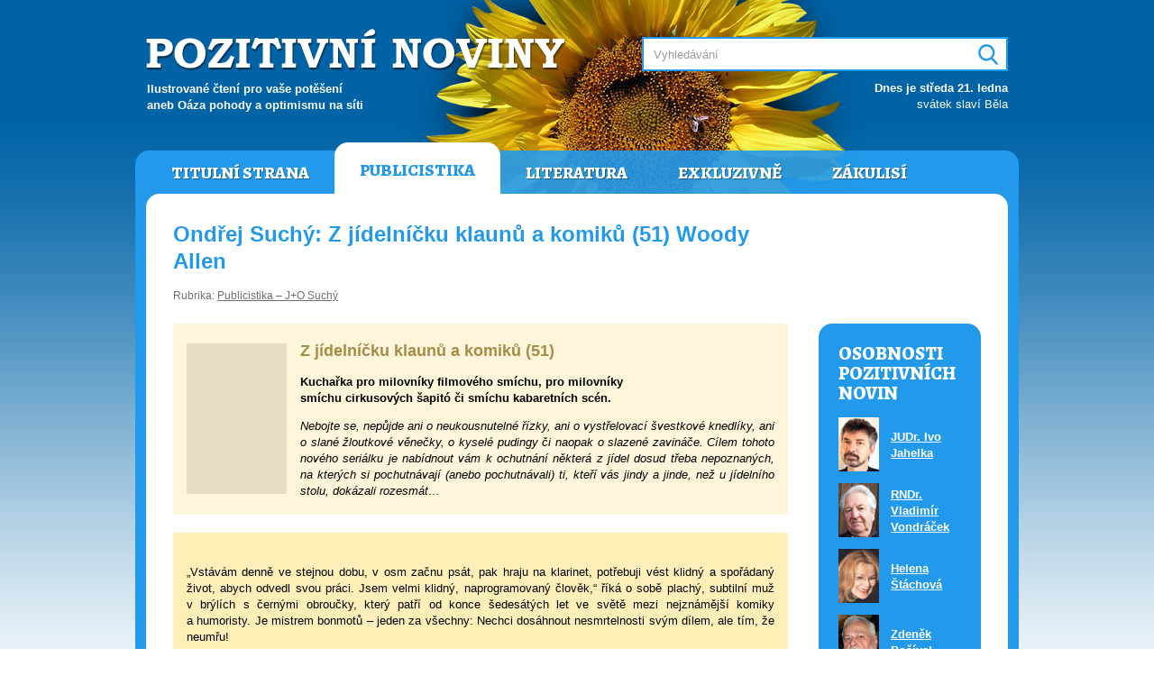

--- FILE ---
content_type: text/html; charset=UTF-8
request_url: https://www.pozitivni-noviny.cz/cz/clanek-2012070045
body_size: 4886
content:
<!DOCTYPE html>
	<html lang="cs">
	<head>  
		<meta charset="utf-8">
		<title>Pozitivní noviny &#8250; Ondřej Suchý: Z jídelníčku klaunů a komiků (51) Woody Allen</title>
		
		<meta name="robots" content="index,follow">
		<meta name="author" content="Pavel Loužecký">
		<meta name="description" content="Ilustrovaný internetový magazín určený pro všechny čtenáře, kteří potřebují pravidelný zdroj k čerpání životní energie, inspirace, nápadů, zábavy, moudrých myšlenek a informací všeho druhu.">
		<meta name="keywords" content="pozitivní noviny, pozitivky, loužecký"> 

		<meta property="og:title" content="Pozitivní noviny &#8250; Ondřej Suchý: Z jídelníčku klaunů a komiků (51) Woody Allen">
		<meta property="og:description" content="Ilustrovaný internetový magazín určený pro všechny čtenáře, kteří potřebují pravidelný zdroj k čerpání životní energie, inspirace, nápadů, zábavy, moudrých myšlenek a informací všeho druhu.">
		<meta property="og:image" content="https://www.pozitivni-noviny.cz/cz/img/cover.jpg">
		<meta property="og:url" content="https://www.pozitivni-noviny.cz/">

		<link href="https://fonts.googleapis.com/css?family=Alegreya:800&amp;subset=latin-ext" rel="stylesheet">
		<link type="text/css" href="/cz/css/style.css?v2" rel="stylesheet" media="screen">
		<link type="text/css" href="/cz/css/print.css?v2" rel="stylesheet" media="print">
	  
		<script src="https://ajax.googleapis.com/ajax/libs/jquery/1.11.3/jquery.min.js"></script>
		<script src="/cz/js/scripts.js?v2"></script></head>
	<body>

	<div id="page" class="publicistika"><div id="header">
			<h1 class="logo"><a href="/" title="Pozitivní noviny"><span>Pozitivní noviny</span></a></h1>
			<h2 class="claim">Ilustrované čtení pro vaše potěšení<br />aneb Oáza pohody a&nbsp;optimismu na&nbsp;síti</h2>          
			<h3 class="hidden">Vyhledávání:</h3>
			<div id="search">  
				<form action="/cz/vysledky-vyhledavani" method="post">  
					<input type="text" name="q" size="31" id="srch_inp" value="" placeholder="Vyhledávání"> 
					<input type="text" name="search" value="" id="srch_inp2">
					<div id="srch_butt"><input type="image" src="/cz/img/search.png" name="submit" value="Hledej" /></div>
				</form>         
			</div>          
			<div id="svatky"><p><b>Dnes je středa 21. ledna</b><br />svátek slaví Běla</p></div>
		</div>

		<div id="main">     
			<div id="header-menu" class="menu"><ul>
				<li><a href="/cz/" title="Titulní strana">Titulní strana</a></li>
				<li class="active"><a href="/cz/publicistika" title="Publicistika">Publicistika</a></li>
				<li><a href="/cz/literatura" title="Literatura">Literatura</a></li>
				<li><a href="/cz/exkluzivne" title="Exkluzivně">Exkluzivně</a></li>
				<li><a href="/cz/zakulisi" title="Zákulisí Pozitivních novin">Zákulisí</a></li>
			</ul> </div>
			<div id="content">
			
			<!-- zacatek stranky --> <div id="nadpis">
            <h1>Ondřej Suchý: Z&nbsp;jídelníčku klaunů a&nbsp;komiků (51) Woody Allen</h1>
            <p class="rubrika">Rubrika: <a href="/cz/publicistika-j-o-suchy" title="Zobrazit články v rubrice Publicistika – J+O Suchý">Publicistika – J+O Suchý</a></p>
        </div>
         
        <div id="obsah-vlevo">

           <div id="clanek"><div class="ram-hnedy1"><h2 class="nahoru"><img width="111" height="167" align="left" alt="" src="/cz/img/broken.png" data-old="/gallery/old/gallery/Image-archiv/2011/07/28/kuchar2.jpg" />Z jídelníčku klaunů a&#160;komiků (51)</h2><p><strong>Kuchařka pro&#160;milovníky filmového smíchu, pro&#160;milovníky<br />smíchu cirkusových šapitó či smíchu kabaretních scén.</strong></p><p><em>Nebojte se, nepůjde ani o&#160;neukousnutelné řízky, ani o&#160;vystřelovací švestkové knedlíky, ani o&#160;slané žloutkové věnečky, o&#160;kyselé pudingy či naopak o&#160;slazené zavináče. Cílem tohoto nového seriálku je nabídnout vám k&#160;ochutnání některá z&#160;jídel dosud třeba nepoznaných, na&#160;kterých si pochutnávají (anebo pochutnávali) ti, kteří vás jindy a&#160;jinde, než u&#160;jídelního stolu, dokázali rozesmát…</em></p></div><div class="ram-hnedy2"><br /><p>„Vstávám denně ve stejnou dobu, v&#160;osm začnu psát, pak hraju na&#160;klarinet, potřebuji vést klidný a&#160;spořádaný život, abych odvedl svou práci. Jsem velmi klidný, naprogramovaný člověk,“ říká o&#160;sobě plachý, subtilní muž v&#160;brýlích s&#160;černými obroučky, který patří od&#160;konce šedesátých let ve světě mezi nejznámější komiky a&#160;humoristy. Je mistrem bonmotů – jeden za&#160;všechny: Nechci dosáhnout nesmrtelnosti svým dílem, ale tím, že neumřu!</p><p><img width="650" height="509" src="/cz/img/broken.png" data-old="/gallery/image-archiv/2012/07/26/jm.jpg" alt="" /></p><p>V roce 1996 vyšla v&#160;nakladatelství Cinema v&#160;Praze knížka Berndta Schulze, Labužník Woody, odkud pochází následující dva recepty.</p><h2>Vídeňský řízek na&#160;bílém chlebu s&#160;rajčaty a&#160;majonézou</h2><p>(pro 1 osobu)</p><ul>    <li>1 telecí řízek (asi 160 g)</li>    <li>sůl</li>    <li>pepř</li>    <li>20-40 g másla</li>    <li>2 krajíce bílého chleba</li>    <li>majonéza</li>    <li>půlka rajčete</li>    <li>mouka</li>    <li>vejce</li>    <li>strouhanka</li></ul><p>Řízek naklepeme, osolíme, opepříme, obalíme v&#160;mouce, vejci a&#160;strouhance a&#160;na másle usmažíme. Dva krajíce bílého chleba krátce opečeme, podle chuti potřeme majonézou, na&#160;řízek položíme půlku rajčete a&#160;vložíme ho mezi chleby.</p><p></p><h2>Celerový salát</h2><p>(pro 2 osoby)</p><ul>    <li>200 g celeru</li>    <li>sůl</li>    <li>cukr</li>    <li>citrónová štáva</li>    <li>2 lžíce majonézy</li></ul><p>Celer oloupeme a&#160;jemně nastrouháme, ochutíme špetkou soli, cukrem, citrónovou šťávou a&#160;podle chuti přidáme majonézu.</p></div><div class="ram-hnedy1"><h2 class="nahoru">Allen Woody (1935)</h2><p><img width="300" height="371" align="right" src="/cz/img/broken.png" data-old="/gallery/image-archiv/2012/07/26/jm2.jpg" alt="" />Allen Woody (1935) scenárista, filmový režisér, hudebník, herec, autor mistrovských skečů a&#160;povídek. Narodil se a&#160;žije v&#160;New Yorku. Jeho humor má řadu poloh, je v&#160;něm kus bratří Marxů i&#160;Charlieho Chaplina, je laskavý, sarkastický, bláznivý.</p><p>V roce 1986 jsem o&#160;něm mohl napsat pouze toto:</p><p>„U nás jsme se s&#160;komediálním herectvím Woodyho Allena mohli setkat zatím pouze v&#160;jediném filmu – Na&#160;černé listině, z&#160;roku 1976. V&#160;tomto politicky angažovaném filmu vytvořil postavu muže, který v&#160;době pronásledováni pokrokových osobností v&#160;USA prodává televizi pod&#160;svým jménem scénáře persekuovaných autorů. V&#160;roce 1985 vyšel v&#160;nakladatelství Odeon výbor Allenových povídek z&#160;jeho dosud vydaných sbírek pod&#160;názvem Vedlejší příznaky. S&#160;dalšími povídkami Woodyho Allena se čas od&#160;času setkáváme na&#160;stránkách Dikobrazu, Světové literatury, víkendové přílohy Mladé fronty i&#160;jinde. Zbývá dodat, že by se i&#160;na našich filmových plátnech měl komik Woody Allen objevovat častěji, třeba v&#160;takové míře, jako Francouz Pierre Richard, s&#160;nímž má někdy leccos společného…“</p><p>Po roce 1989 se to vše změnilo - televize začala vysílat postupně všechny Allenovy filmy, které nám byly bůhví proč odpírány, vyšly další knihy, jak od&#160;Allena, tak i&#160;o něm. Nu a&#160;v prosinci roku 2008 jsme mohli Woddyho dokonce přivítat v&#160;Praze. Přijel se svým jazzbandem, na&#160;Hradě ho přijal prezident Klaus, v&#160;Kongresovém centru pak odehrál vyprodaný koncert. Z&#160;jeho slavných filmů: Banáni, Všechno co jste kdy chtěli vědět o&#160;sexu (ale báli jste zeptat), Spáč, Annie Hallová, Hana a&#160;její sestry, Zlaté časy rádia, Stíny a&#160;mlha, Manželé a&#160;manželky, Tajemná vražda na&#160;Manhattanu aj.</p></div><div class="ram-prazdny"><p style="text-align: right;"><strong>Pokračování příště...</strong></p></div></div> <p align="center">Tento článek byl v&nbsp;Pozitivních novinách poprvé publikován 26. 07. 2012.</p><div id="autor-clanku">

                <div class="main">
                    
                    <img src="/cz/autori-foto/suchyo.jpg" width="45" height="60" alt="Ondřej Suchý">
                    <h2>Ondřej Suchý</h2>
                    <p><a href="/cz/clanky-autora-139" title="Zobrazit přehled všech článků autora">Přehled všech článků autora</a></p>         

                    <div class="clear"></div>
                </div><div class="dalsi-clanky">
	        <h3>Další články autora</h3>
	        <ul><li><a href="/cz/clanek-2011100024" title="Zobrazit článek Ondřej Suchý: Z jídelníčku klaunů a komiků (14) Grock">Ondřej Suchý: Z jídelníčku klaunů a komiků (14) Grock</a></li><li><a href="/cz/clanek-2011090032" title="Zobrazit článek Ondřej Suchý: Z jídelníčku klaunů a komiků (9) Vlasta Burian">Ondřej Suchý: Z jídelníčku klaunů a komiků (9) Vlasta Burian</a></li><li><a href="/cz/clanek-2011040010" title="Zobrazit článek Ondřej Suchý: A večer bude biograf (6)">Ondřej Suchý: A večer bude biograf (6)</a></li><li><a href="/cz/clanek-2009050012" title="Zobrazit článek Ondřej Suchý: Komici u psacího stroje (11) - Vlasta Burian">Ondřej Suchý: Komici u psacího stroje (11) - Vlasta Burian</a></li><li><a href="/cz/clanek-2006121337" title="Zobrazit článek Ondřej Suchý: Gerry Scottovou byla radost poslouchat!">Ondřej Suchý: Gerry Scottovou byla radost poslouchat!</a></li></ul>            
	    </div></div>

        </div>

        <div id="pruh-vpravo"><div id="osobnosti">
                    <h2>OSOBNOSTI POZITIVNÍCH NOVIN</h2>
                    <table class="osobnosti"><tr>
                            <td><img src="/cz/autori-foto/jahelka.jpg" width="45" height="60" alt="JUDr. Ivo Jahelka"></td>
                            <td><a title="Zobrazit všechny články autora JUDr. Ivo Jahelka" href="clanky-autora-245">JUDr. Ivo Jahelka</a></td>
                        </tr><tr>
                            <td><img src="/cz/autori-foto/vondracek.jpg" width="45" height="60" alt="RNDr. Vladimír Vondráček"></td>
                            <td><a title="Zobrazit všechny články autora RNDr. Vladimír Vondráček" href="clanky-autora-243">RNDr. Vladimír Vondráček</a></td>
                        </tr><tr>
                            <td><img src="/cz/autori-foto/stachova.jpg" width="45" height="60" alt="Helena Štáchová"></td>
                            <td><a title="Zobrazit všechny články autora Helena Štáchová" href="clanky-autora-272">Helena Štáchová</a></td>
                        </tr><tr>
                            <td><img src="/cz/autori-foto/posival.jpg" width="45" height="60" alt="Zdeněk Pošíval"></td>
                            <td><a title="Zobrazit všechny články autora Zdeněk Pošíval" href="clanky-autora-269">Zdeněk Pošíval</a></td>
                        </tr><tr>
                            <td><img src="/cz/autori-foto/svandrlik.jpg" width="45" height="60" alt="Miloslav Švandrlík"></td>
                            <td><a title="Zobrazit všechny články autora Miloslav Švandrlík" href="clanky-autora-147">Miloslav Švandrlík</a></td>
                        </tr><tr>
                            <td><img src="/cz/autori-foto/lasica.jpg" width="45" height="60" alt="Milan Lasica"></td>
                            <td><a title="Zobrazit všechny články autora Milan Lasica" href="clanky-autora-87">Milan Lasica</a></td>
                        </tr><tr>
                            <td><img src="/cz/autori-foto/suchyo.jpg" width="45" height="60" alt="Ondřej Suchý"></td>
                            <td><a title="Zobrazit všechny články autora Ondřej Suchý" href="clanky-autora-139">Ondřej Suchý</a></td>
                        </tr><tr>
                            <td><img src="/cz/autori-foto/krestan.jpg" width="45" height="60" alt="Rudolf Křesťan"></td>
                            <td><a title="Zobrazit všechny články autora Rudolf Křesťan" href="clanky-autora-79">Rudolf Křesťan</a></td>
                        </tr></table>
                    <p><a href="/cz/autori" title="Autoři Pozitivních novin">Další autoři&nbsp;&raquo;</a></p>
                </div></div><!-- konec stranky -->  
		
				<div class="clear"></div></div>             
				<div id="footer-menu" class="menu"><ul>
				<li><a href="/cz/" title="Titulní strana">Titulní strana</a></li>
				<li class="active"><a href="/cz/publicistika" title="Publicistika">Publicistika</a></li>
				<li><a href="/cz/literatura" title="Literatura">Literatura</a></li>
				<li><a href="/cz/exkluzivne" title="Exkluzivně">Exkluzivně</a></li>
				<li><a href="/cz/zakulisi" title="Zákulisí Pozitivních novin">Zákulisí</a></li>
			</ul> </div> 
				
				<div class="footer-info">
					<p><strong>Pozitivní noviny jsou neziskové internetové médium</strong>, které v&nbsp;letech 2004–2012 připravovala ve svém volném čase skupina nadšenců pod vedením Pavla Loužeckého. Všichni autoři a&nbsp;dopisovatelé do Pozitivních novin přispívali bezplatně, ze své vlastní svobodné vůle. Ačkoli od roku 2012 nové články nevychází, Pozitivní noviny i&nbsp;nadále fungují jako skutečná oáza pohody a&nbsp;optimismu na síti pro všechny čtenáře, kteří potřebují pravidelný zdroj k&nbsp;čerpání životní energie, inspirace, nápadů, zábavy, moudrých myšlenek a&nbsp;informací všeho druhu.</p>
				</div>    
			
			</div>
			
			<div id="footer">
				<p>Copyright &copy; <a href="https://pavel.louzecky.cz" title="Pavel Loužecký">Pavel Loužecký</a>, 2004–2026 &nbsp;|&nbsp; 
					<a href="/cz/zakulisi" title="Zákulisí Pozitivních novin">Zákulisí Pozitivních novin</a> &nbsp;|&nbsp; 
					<a href="/cz/redakce" title="Redakce Pozitivních novin">Redakce</a> &nbsp;|&nbsp; 
					<a href="/cz/autori" title="Autoři Pozitivních novin">Autoři</a> &nbsp;|&nbsp; 
					<a href="/cz/cizojazycne-clanky" title="Cizojazyčné články">Cizojazyčné články</a> &nbsp;|&nbsp; 
					<a href="/cz/login">Přihlášení</a>
				</p>
			</div>

		</div>

	</body>
	</html>